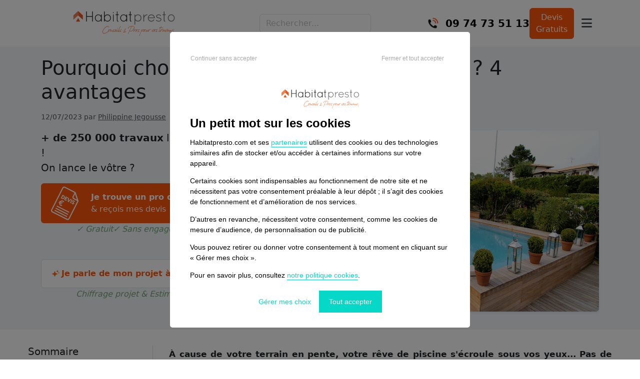

--- FILE ---
content_type: text/html; charset=UTF-8
request_url: https://www.habitatpresto.com/mag/piscine/piscine-semi-enterree
body_size: 14274
content:
<!DOCTYPE HTML>

<html lang="fr">
    <head>
            <!-- Google Tag Manager -->
    <script>
        (function (w, d, s, l, i) {
            w[l] = w[l] || [];
            w[l].push({
                'gtm.start': new Date().getTime(), event: 'gtm.js'
            });
            var f = d.getElementsByTagName(s)[0],
                j = d.createElement(s), dl = l != 'dataLayer' ? '&l=' + l : '';
            j.async = true;
            j.src =
                'https://www.googletagmanager.com/gtm.js?id=' + i + dl;
            f.parentNode.insertBefore(j, f);
        })(window, document, 'script', 'dataLayer', 'GTM-WT6G92F5');
    </script>
    <!-- End Google Tag Manager -->


<!-- META -->
<meta charset="utf-8">
<link rel="apple-touch-icon" sizes="57x57" href="/icons/apple-icon-57x57.png">
<link rel="apple-touch-icon" sizes="60x60" href="/icons/apple-icon-60x60.png">
<link rel="apple-touch-icon" sizes="72x72" href="/icons/apple-icon-72x72.png">
<link rel="apple-touch-icon" sizes="76x76" href="/icons/apple-icon-76x76.png">
<link rel="apple-touch-icon" sizes="114x114" href="/icons/apple-icon-114x114.png">
<link rel="apple-touch-icon" sizes="120x120" href="/icons/apple-icon-120x120.png">
<link rel="apple-touch-icon" sizes="144x144" href="/icons/apple-icon-144x144.png">
<link rel="apple-touch-icon" sizes="152x152" href="/icons/apple-icon-152x152.png">
<link rel="apple-touch-icon" sizes="180x180" href="/icons/apple-icon-180x180.png">
<link rel="icon" type="image/png" sizes="192x192" href="/icons/android-icon-192x192.png">
<link rel="icon" type="image/png" sizes="32x32" href="/icons/favicon-32x32.png">
<link rel="icon" type="image/png" sizes="96x96" href="/icons/favicon-96x96.png">
<link rel="icon" type="image/png" sizes="16x16" href="/icons/favicon-16x16.png">
<link rel="manifest" href="/manifest.json">
<!-- empêche IE de demander browserconfig.xml-->
<meta name="msapplication-config" content="none"/>
<meta name="msapplication-TileColor" content="#ffffff">
<meta name="msapplication-TileImage" content="/icons/ms-icon-144x144.png">
<meta name="theme-color" content="#ffffff">
<meta name="viewport" content="width=device-width, initial-scale=1">
<meta http-equiv="X-UA-Compatible" content="IE=edge">




                    <link rel="canonical" href="https://www.habitatpresto.com/mag/piscine/piscine-semi-enterree"/>
        
        <meta name="google-adsense-account" content="ca-pub-5456382348661715">
                <meta name="description" content="La piscine semi-enterrée offre beaucoup d&#039;avantages. Découvrez-les sans plus attendre et laissez-vous convaincre !" />

    <title>Pourquoi choisir une piscine semi-enterrée ? 4 avantages</title>

    <meta name="twitter:title" content="Pourquoi choisir une piscine semi-enterrée ? 4 avantages" />

    <meta name="twitter:description" content="La piscine semi-enterrée offre beaucoup d&#039;avantages. Découvrez-les sans plus attendre et laissez-vous convaincre !" />

    <meta name="twitter:image" content="https://vss.astrocenter.fr/habitatpresto/pictures/29670384-piscine-semi-enterree.png" />

    <meta property="og:title" content="Pourquoi choisir une piscine semi-enterrée ? 4 avantages" />

    <meta property="og:description" content="La piscine semi-enterrée offre beaucoup d&#039;avantages. Découvrez-les sans plus attendre et laissez-vous convaincre !" />

    <meta property="og:image" content="https://vss.astrocenter.fr/habitatpresto/pictures/29670384-piscine-semi-enterree.png" />

<meta property="og:url" content="https://www.habitatpresto.com/mag/piscine/piscine-semi-enterree" />

    <meta property="og:type" content="article" />

<meta property="og:site_name" content="Habitatpresto" />



    <meta name="robots" content="max-image-preview:large">

            <meta
            name="robots"
            content="
                follow,                index,                archive,                snippet            "
        />
    
        <link rel="stylesheet" href="/build/css/mag-629ae83286.css">
            <link rel="preload" as="image" href="https://vss.astrocenter.fr/habitatpresto/pictures/29670384-piscine-semi-enterree.png" fetchpriority="high">
    <link rel="preload" as="style" href="/build/css/mag-629ae83286.css" fetchpriority="high">

                    <link rel="preconnect" href="https://browser.sentry-cdn.com" crossorigin="anonymous">
            <script src="https://browser.sentry-cdn.com/7.119.0/bundle.min.js" crossorigin="anonymous"></script>
            <script>
                Sentry.init({
                    dsn: "https://fa0df6d2e0601411c334df142bb3d67c@sentry-new.public.mybestpro.com/17",
                    environment: "production",
                    ignoreErrors: [
                        'ResizeObserver loop limit exceeded',
                        'Non-Error promise rejection captured',
                        'Network request failed',
                        'Load failed',
                        'Script error.'
                    ],
                    beforeSend: function(event) {
                        event.tags = event.tags || {};
                        event.tags.url = window.location.href;
                        event.tags.viewport = window.innerWidth + 'x' + window.innerHeight;

                        return event;
                    }
                });

                Sentry.setTag('layout', 'mag');
            </script>
        
        <script src="/build/js/mag-86d2f1ab83.js" defer></script>
            </head>

    <body>
        <!-- Google Tag Manager (noscript) -->
<noscript>
    <iframe src="https://www.googletagmanager.com/ns.html?id=GTM-PDB8V7D"
            height="0" width="0" style="display:none;visibility:hidden;"></iframe>
</noscript>
<!-- End Google Tag Manager (noscript) -->

        
                    <header>
     <div class="container">
        <div class="headerbar headerbar-mobile js-headerbar">
            <div class="headerbar-left">
                <a href="https://www.habitatpresto.com" class="headerbar-logo js-headerbar-logo">
                    <img src="/build/images/habitatpresto/logo-044594da6f.svg" width="180" height="44" class="img-responsive" alt="Habitatpresto">
                </a>
            </div>

                            <form action="https://www.habitatpresto.com/mag/search" method="GET" class="search-form js-search-form">
                    <div class="search-wrapper">
                        <input
                            type="text"
                            name="q"
                            class="form-control js-search-form-input"
                            placeholder="Rechercher..."
                            aria-label="Rechercher"
                            autocomplete="off"
                        >
                    </div>
                </form>
                <div class="search-results js-search-results"></div>
                        
            <div class="headerbar-right">
                <a href="tel:0974735113" class="js-headerbar-item-phone">
                    <img src="/build/images/icons/mag/appel-telephone-6eac32b829.png" alt="Appelez-nous" class="headerbar-item-phone-icon" width="40" height="40">
                </a>
                                    <div class="headerbar-search-icon js-headerbar-search-icon" aria-hidden="true">
                        <i class="fa-solid fa-search"></i>
                    </div>
                
                                    <div class="log-block">
                        <a href="https://www.habitatpresto.com/devis-travaux-1" class="headerbar-item btn btn-primary">Devis<br />Gratuit</a>
                    </div>
                
                <div class="mobile-menu-toggle">
                    <button class="hamburger-btn js-hamburger-menu-button" aria-label="Toggle mobile menu">
                        <i class="fa-solid fa-bars"></i>
                    </button>
                </div>
            </div>
        </div>

        <div class="headerbar headerbar-desktop js-headerbar">
            <div class="headerbar-left">
                <a href="https://www.habitatpresto.com" class="headerbar-logo js-headerbar-logo">
                    <img src="/build/images/habitatpresto/logo-044594da6f.svg" width="250" height="35" class="img-responsive" alt="Habitatpresto">
                </a>
            </div>

                            <form action="https://www.habitatpresto.com/mag/search" method="GET" class="search-form js-search-form">
                    <div class="search-wrapper">
                        <input
                            type="text"
                            name="q"
                            class="form-control js-search-form-input"
                            placeholder="Rechercher..."
                            aria-label="Rechercher"
                            autocomplete="off"
                        >
                    </div>
                </form>
                <div class="search-results js-search-results"></div>
                        
            <div class="headerbar-right">
                <a href="tel:0974735113" class="js-headerbar-item-phone">
                    <img src="/build/images/icons/mag/appel-telephone-6eac32b829.png" alt="Appelez-nous" class="headerbar-item-phone-icon" width="40" height="40">

                    <span class="headerbar-item-phone-text">09 74 73 51 13</span>
                </a>
                                    <div class="headerbar-search-icon js-headerbar-search-icon" aria-hidden="true">
                        <i class="fa-solid fa-search"></i>
                    </div>
                
                                    <div class="log-block">
                        <a href="https://www.habitatpresto.com/devis-travaux-1" class="btn btn-primary">Devis<br />Gratuits</a>
                    </div>
                
                <div class="mobile-menu-toggle">
                    <button class="hamburger-btn js-hamburger-menu-button" aria-label="Toggle mobile menu">
                        <i class="fa-solid fa-bars"></i>
                    </button>
                </div>
            </div>
        </div>
    </div>
    
    <!-- Mobile menu overlay -->
    <div class="mobile-menu-overlay js-hamburger-menu-overlay">
        <div class="mobile-menu-container">
            <div class="mobile-menu-header">
                <button class="mobile-menu-close js-hamburger-menu-close-button" aria-label="Close mobile menu">
                    <i class="fa-solid fa-times"></i>
                </button>
            </div>
            <div class="mobile-menu-content">
                <div class="mobile-menu-section">
                    <ul>
                        <li>
                            <a href="#" class="js-chatbot-display-button js-chatbot-prixpresto headerbar-item">
                                <i class="fa-solid fa-calculator"></i>
                                Simulateur de prix
                            </a>
                        </li>
                        <li>
                            <a href="https://www.habitatpresto.com/connexion" class="headerbar-item">
                                <i class="my-account-icon"></i> Mes projets
                            </a>
                        </li>
                        <li>
                            <a href="https://www.habitatpresto.com/pro" class="headerbar-item im-pro-custom">
                                <i class="im-pro-icon"></i> Je suis un Pro
                            </a>
                        </li>
                                                    <li class="free-quote">
                                <a href="https://www.habitatpresto.com/devis-travaux-1" class="headerbar-item">
                                    Demande de devis
                                </a>
                            </li>
                                            </ul>
                </div>
                <div class="mobile-menu-section">
                    <p class="h3">Articles populaires</p>
                    <ul class="popular-articles-list">
                                                    <li>
                                <a href="/mag/chauffage/chauffe-eau/chauffe-eau-qui-goutte">Chauffe-eau qui goutte 💧 : est-ce normal et que faire ?</a>
                            </li>
                                                    <li>
                                <a href="/mag/electricite/disjoncteur-enclenche-pas-de-courant">Disjoncteur enclenché mais pas de courant ⚡ : pourquoi et que faire ?</a>
                            </li>
                                                    <li>
                                <a href="/mag/renovation/credit-travaux">Que faut-il savoir avant de s&#039;engager dans un crédit travaux ?</a>
                            </li>
                                            </ul>
                </div>
                <div class="mobile-menu-section">
                    <p class="h3">Catégories</p>
                    <ul class="categories-list">
                                                    <li>
                                <a href="/mag/agrandissement">Agrandissement</a>
                            </li>
                                                    <li>
                                <a href="/mag/jardin">Aménagement du jardin</a>
                            </li>
                                                    <li>
                                <a href="/mag/audit-energetique">Audit énergétique</a>
                            </li>
                                                    <li>
                                <a href="/mag/carrelage-faience">Carrelage - Faïence</a>
                            </li>
                                                    <li>
                                <a href="/mag/chauffage/chaudiere">Chaudière</a>
                            </li>
                                                    <li>
                                <a href="/mag/chauffage">Chauffage</a>
                            </li>
                                                    <li>
                                <a href="/mag/chauffage/chauffe-eau">Chauffe-eau</a>
                            </li>
                                                    <li>
                                <a href="/mag/climatisation">Climatisation</a>
                            </li>
                                                    <li>
                                <a href="/mag/construction">Construction</a>
                            </li>
                                                    <li>
                                <a href="/mag/renovation-cuisine">Cuisine</a>
                            </li>
                                                    <li>
                                <a href="/mag/amenagement-deco">Décoration</a>
                            </li>
                                                    <li>
                                <a href="/mag/electricite">Electricité / Ventilation</a>
                            </li>
                                                    <li>
                                <a href="/mag/facade">Façade</a>
                            </li>
                                                    <li>
                                <a href="/mag/fenetres">Fenêtres</a>
                            </li>
                                                    <li>
                                <a href="/mag/agrandissement/garage">Garage</a>
                            </li>
                                                    <li>
                                <a href="/mag/isolation">Isolation</a>
                            </li>
                                                    <li>
                                <a href="/mag/isolation/phonique">Isolation phonique</a>
                            </li>
                                                    <li>
                                <a href="/mag/maconnerie">Maçonnerie</a>
                            </li>
                                                    <li>
                                <a href="/mag/menuiserie">Menuiserie</a>
                            </li>
                                                    <li>
                                <a href="/mag/parquet">Parquet</a>
                            </li>
                                                    <li>
                                <a href="/mag/peinture">Peinture</a>
                            </li>
                                                    <li>
                                <a href="/mag/piscine">Piscine</a>
                            </li>
                                                    <li>
                                <a href="/mag/plomberie">Plomberie</a>
                            </li>
                                                    <li>
                                <a href="/mag/chauffage/poeles-et-cheminees">Poêles et cheminées</a>
                            </li>
                                                    <li>
                                <a href="/mag/pompe-a-chaleur">Pompe à chaleur</a>
                            </li>
                                                    <li>
                                <a href="/mag/renovation">Rénovation complète</a>
                            </li>
                                                    <li>
                                <a href="/mag/revetement">Revêtement</a>
                            </li>
                                                    <li>
                                <a href="/mag/plafond">Revêtement de plafond</a>
                            </li>
                                                    <li>
                                <a href="/mag/renovation/salle-a-manger">Salle à manger / Salon</a>
                            </li>
                                                    <li>
                                <a href="/mag/salle-de-bain-wc">Salle de bain</a>
                            </li>
                                                    <li>
                                <a href="/mag/terrasse-et-amenagements/spa-jacuzzi">Spa - Jacuzzi</a>
                            </li>
                                                    <li>
                                <a href="/mag/terrasse-et-amenagements">Terrasse</a>
                            </li>
                                                    <li>
                                <a href="/mag/toiture">Toiture / Couverture</a>
                            </li>
                                            </ul>
                </div>
                <div class="mobile-menu-actions">
                    <a href="https://www.habitatpresto.com/devis-travaux-1" class="btn btn-primary">Demande de devis</a>
                </div>
            </div>
        </div>
    </div>
</header>    
            <div
        class="js-tracking-datas d-none"
        data-publish-date="2023-07-12 00:00:00"
        data-updated-date="2025-09-04 14:56:46"
     ></div>

            <div id="chatbot-jp">
            <div class="chatbot-card card mt-10 js-chatbot-container d-none">
            <div class="chatbot-header">
                <div class="chatbot-header-identity-container d-flex align-content-center">
                    <div class="avatar-container">
                        <img
                            class="js-lazyload-image avatar"
                            src="[data-uri]"
                            data-src="/build/images/consumer/chatbot/jean-pierre-600b0e414b.png"
                            alt="Jean-Pierre d'Habitatpresto"
                        />
                    </div>
                    <div class="identity-container">
                        Jean-Pierre<br/>
                        <small>
                            <i class="fa-solid fa-circle fa-xs text-success"></i>
                            Disponible
                        </small>
                    </div>

                </div>

                <i class="fa-solid fa-times js-chatbot-hide-button"></i>
            </div>

            <div class="messages-container">
                <div class="js-chatbot-message-model d-none">
                    <div class="avatar-container">
                        <img
                            class="js-lazyload-image avatar"
                            src="[data-uri]"
                            data-src="/build/images/consumer/chatbot/jean-pierre-600b0e414b.png"
                            alt="Jean-Pierre d'Habitatpresto"
                        />
                    </div>
                    <div class="chatbot-message-content"></div>
                </div>

                <div class="chatbot-response">
                    <div class="avatar-container">
                        <img
                            class="js-lazyload-image avatar"
                            src="[data-uri]"
                            data-src="/build/images/consumer/chatbot/jean-pierre-600b0e414b.png"
                            alt="Jean-Pierre d'Habitatpresto"
                        />
                    </div>
                    <div class="chatbot-message-content">
                        Bonjour, avez-vous une question concernant un projet de travaux pour votre maison ? Comment puis-je vous assister ?
                    </div>
                </div>

            </div>

            <div class="chatbot-footer-container">
                <div class="chatbot-footer">
            <textarea
                    class="form-control js-chatbot-textarea"
                    placeholder="Posez-moi une question"
                    data-create-message-endpoint="https://api.habitatpresto.com/chatbot/thread/messages"
                    data-get-response-endpoint="https://api.habitatpresto.com/chatbot/thread/%s/messages/response"
                    data-get-messages-endpoint="https://api.habitatpresto.com/chatbot/thread/%s/messages"
                    data-chatbot-id="1"
            ></textarea>
                    <div class="chatbot-send-message-button">
                        <i class="fa-solid fa-paper-plane fa-xl js-chatbot-send-message-button"></i>
                    </div>
                </div>
            </div>
        </div>

        <script defer type="text/javascript" src="/build/js/chatbot-9a4add830b.js"></script>
    </div>    
    <div class="article__header" itemscope itemtype="https://schema.org/Article">
        <div class="container">
            <h1 class="article__title" itemprop="headline">Pourquoi choisir une piscine semi-enterrée ? 4 avantages</h1>

                            <time class="article__date" datetime="2023-07-12 00:00:00" itemprop="datePublished">
                    12/07/2023

                    
                                            par <a itemprop="author" href="https://www.habitatpresto.com/mag/auteurs/philippine-jegousse">Philippine Jegousse</a>
                                    </time>
            
                            
                <div class="article__header-layout mb-1">
    <div class="article__header-content">
        <p>
            <strong>+ de 250 000 travaux</strong> lancés avec habitatpresto.com !<br />
            On lance le vôtre ?
        </p>
        <a href="/devis-travaux/devis-piscine">
            <div class="article__main-cta max-w-100">
                <strong>Je trouve un pro de confiance</strong><br>
                &amp; reçois mes devis
            </div>
        </a>

        <div class="article__reassurance mb-5">
            <div>✓ Gratuit</div>
            <div>✓ Sans engagement</div>
            <div>✓ Rapide</div>
        </div>

        <div class="article__secondary-cta js-open-contact-modal">
            <img src="/build/images/icons/mag/sparkle-4d0ccebae8.svg" class="article__icon-sparkle" alt="">
            <strong>Je parle de mon projet à l'expert IA</strong>
        </div>

        <div class="js-contact-modal">
            <div class="modal-content">
                <p class="h4">Comment souhaitez-vous échanger ?</p>
                <div class="modal-buttons">
                    <button class="modal-button modal-chat-button js-chatbot-display-button js-chatbot-prixpresto" onclick="closeModal()">
                        <span class="modal-icon"><i class="fas fa-comments"></i></span>
                        <span class="modal-label">Chat</span>
                    </button>
                    <button class="modal-button whatsapp-button js-whatsapp-button">
                        <span class="modal-icon">
                            <img
                                class="whatsapp-icon js-lazyload-image"
                                src="[data-uri]"
                                data-src="/build/images/icons/whatsapp-f50ff8bec9.svg"
                                alt="Whats app"
                            />
                        </span>
                        <span class="modal-label">WhatsApp</span>
                    </button>
                </div>
            </div>
        </div>

        <div class="article__reassurance">
            Chiffrage projet & Estimation des aides
        </div>
    </div>

    <div class="article__header-media">
        <figure class="article__featured-image">
            <img fetchpriority="high" src="https://vss.astrocenter.fr/habitatpresto/pictures/29670384-piscine-semi-enterree.png" alt="Pourquoi choisir une piscine semi-enterrée ? 4 avantages" itemprop="image">
        </figure>
    </div>
</div>                    </div>
    </div>

    <div class="article-layout">
        <article class="article">
            <div class="article__body">
                <aside>
                    <div class="article-toc">
                        <nav class="toc">
                            <div class="h2 toc__title">Sommaire</div>
                            <ul class="toc__list">
                                                                    <li class="toc__item">
                                        <a href="#choisir-une-piscine-semi-enterr-e-pour-son-jardin-4-avantages" class="toc__link" data-toc-link>
                                            <span class="text-primary">❯</span>
                                            Choisir une piscine semi-enterrée pour son jardin : 4 avantages
                                        </a>
                                    </li>
                                                                    <li class="toc__item">
                                        <a href="#quelle-hauteur-pour-une-piscine-semi-enterr-e-" class="toc__link" data-toc-link>
                                            <span class="text-primary">❯</span>
                                            Quelle hauteur pour une piscine semi-enterrée ?
                                        </a>
                                    </li>
                                                                    <li class="toc__item">
                                        <a href="#quelle-autorisation-pour-une-piscine-semi-enterr-e-" class="toc__link" data-toc-link>
                                            <span class="text-primary">❯</span>
                                            Quelle autorisation pour une piscine semi-enterrée ?
                                        </a>
                                    </li>
                                                            </ul>
                        </nav>
                    </div>
                    <div class="aside-cta js-sticky-cta">
                                                        
    <div class="js-micro-form-container micro-form">
        <p class="text-center h4 text-primary mb-2">Trouvez des pros de confiance</p>

        <form name="project" method="post">
            <div class="form-part-1">
                <p class="text-center h5 mb-2">1. Votre projet</p>

                <div class="form-floating mb-2"><input type="text" id="project_consumer_zipcode" name="project[consumer][zipcode]" required="required" placeholder="Votre code postal" pattern="[0-9]{5}" title="Veuillez renseigner un code postal valide (5 chiffres)." class="js-autocomplete-city-zipcode-input form-control" required="required" /><label for="project_consumer_zipcode" class="form-label required">Code postal</label></div>
                <div class="form-floating mb-2"><select id="project_consumer_city" name="project[consumer][city]" class="js-autocomplete-city-input form-select form-control" data-url="https://api.habitatpresto.com/tools/city" required="required"></select><label class="form-label required" for="project_consumer_city">Ville</label></div>
                <div class="form-floating mb-2"><textarea id="project_description" name="project[description]" required="required" placeholder="Détaillez votre projet, dimensions, profondeur, matériaux, permis, travaux complémentaires... délai et joignabilité" required="required" rows="5" class="form-control"></textarea><label for="project_description" class="form-label required">Description</label></div>

                <div class="text-center">
                    <button class="btn btn-primary js-micro-form-step-2-button mt-2" id="expand-form">
                        Finaliser ma demande
                    </button>
                </div>
            </div>

            <div class="form-part-2 d-none">
                <p class="text-center h5 mb-3">2. Vos coordonnées</p>

                <div class="form-floating mb-3"><input type="text" id="project_consumer_firstname" name="project[consumer][firstname]" required="required" placeholder="Votre prénom" required="required" class="form-control" /><label for="project_consumer_firstname" class="form-label required">Prénom</label></div>
                <div class="form-floating mb-3"><input type="text" id="project_consumer_lastname" name="project[consumer][lastname]" required="required" placeholder="Votre nom" required="required" class="form-control" /><label for="project_consumer_lastname" class="form-label required">Nom</label></div>
                <div class="form-floating mb-3"><input type="text" id="project_consumer_phone" name="project[consumer][phone]" required="required" label="Téléphone" placeholder="Votre numéro de téléphone" class="contact_phone_field form-control" pattern="[0-9]{10}" required="required" /><label for="project_consumer_phone" class="form-label required">Téléphone</label></div>
                <div class="form-floating mb-3"><input type="email" id="project_consumer_email" name="project[consumer][email]" required="required" placeholder="Votre email" required="required" class="form-control" /><label for="project_consumer_email" class="form-label required">Email</label></div>

                <div class="text-center">
                    <input
                        name="bt_submit"
                        type="submit"
                        value="Demander des devis"
                        class="btn btn-primary js-form-country-code-submit-button js-micro-form-submit-button"
                    >
                </div>
            </div>
        <fieldset class="mb-3"><div id="project_consumer" required="required"><input type="hidden" id="project_consumer_phone_calling_code" name="project[consumer][phone_calling_code]" class="phone_calling_code" value="fr" /></div></fieldset><tr style="display: none">
        <td colspan="2"><input type="hidden" id="token" name="_token" value="F4J4w8tgxgSyIlV13CqHFn7UHlprFtJ2k3tKvDy0" /></td>
    </tr></form>

        <div class="alert alert-error d-none js-micro-form-callback-message"></div>
    </div>
                                            </div>
                </aside>

                <div class="article__content">
                    <!DOCTYPE html PUBLIC "-//W3C//DTD HTML 4.0 Transitional//EN" "http://www.w3.org/TR/REC-html40/loose.dtd">
<html><body><p style="text-align:justify;"><span style="font-size: 17px;"><strong>&Agrave; cause de votre terrain en pente, votre r&ecirc;ve de piscine s'&eacute;croule sous vos yeux... Pas de panique, choisir la piscine semi-enterr&eacute;e est LA solution. Quels sont les avantages d'une piscine semi-enterr&eacute;e ? Design, robuste, adapt&eacute;e aux terrains en pente et moins ch&egrave;re &agrave; l'achat, elle offre des atouts incomparables. D&eacute;couvrez les 4 avantages &agrave; faire construire une piscine semi-enterr&eacute;e chez vous !</strong></span></p><hr><p style="text-align: center;"><strong><em>N'attendez pas pour profiter d'une piscine semi-enterr&eacute;e chez vous !</em></strong></p><div style="text-align:center;"><a class="responsive-btn" href="/devis-travaux/devis-piscine" title="">&gt; Je commence mon projet maintenant </a></div><hr><h2 id="choisir-une-piscine-semi-enterr-e-pour-son-jardin-4-avantages">Choisir une piscine semi-enterr&eacute;e pour son jardin : 4 avantages</h2><p style="text-align:justify;">Ce bassin pr&eacute;sente un bon <strong>compromis entre la piscine enterr&eacute;e traditionnelle et la piscine hors-sol</strong>. Elle permet d'agr&eacute;menter votre jardin d'un joli coin baignade, id&eacute;al pour vous rafra&icirc;chir en &eacute;t&eacute; en p&eacute;riode de canicule.</p><h3><br>1. Un rendu design et unique</h3><p style="text-align: justify;">Elle offre <strong>une apparence originale</strong>, &agrave; mi-chemin entre la piscine enterr&eacute;e et la piscine hors-sol. Vous pouvez ainsi pr&eacute;voir un bassin rectangulaire &agrave; moiti&eacute; enterr&eacute; et &agrave; moiti&eacute; hors-sol prolong&eacute; d'une plage de piscine ou faisant partie int&eacute;grante d'une terrasse.</p><p style="text-align: justify;">Vous pouvez aussi cr&eacute;er des marches pour acc&eacute;der au niveau du bassin. Gr&acirc;ce &agrave; des <strong>f</strong><strong>initions en bois massif ou bois composite, en b&eacute;ton, en acier ou en pierre naturelle</strong>, la piscine partiellement enterr&eacute;e se marie &agrave; merveille avec le style de la maison et offre <strong>beaucoup de cachet</strong>.<span style="font-family: Verdana,Geneva,sans-serif;"><a href="/mag/piscine/piscine-naturelle-ecologique" title=""></a><strong><a href="/mag/piscine/piscine-naturelle-ecologique" title=""><br></a></strong></span></p><h3><br>2. Robuste et durable dans le temps</h3><p style="text-align:justify;">&Agrave; l'instar de la piscine enterr&eacute;e, la piscine &agrave; moiti&eacute; enterr&eacute;e est robuste et plus durable dans le temps. De plus, en cas de fuite du bassin, les <strong>travaux de r&eacute;paration sont moins compliqu&eacute;s &agrave; r&eacute;aliser et moins co&ucirc;teux</strong>.</p><p style="text-align: center;"><strong><span style="font-family: Verdana, Geneva, sans-serif; font-size: 14px;">&#128161;</span></strong><span style="font-size: 14px;"><br><strong><span style="font-family: Verdana,Geneva,sans-serif;">Bon &agrave; savoir :</span></strong><br><span style="font-family: Verdana,Geneva,sans-serif;"><em>Une piscine avec une partie sur&eacute;lev&eacute;e permet de conserver une </em></span><em><span style="font-family: Verdana,Geneva,sans-serif;">eau propre plus longtemps</span></em></span><span style="font-family: Verdana,Geneva,sans-serif;"><em><span style="font-size: 14px;"> !</span></em></span></p><p style="text-align: center;"><span style="font-size: 12px;"><img src="https://vss.astrocenter.fr/habitatpresto/pictures/29764762-piscine-enterree.jpg" class="fr-fic fr-dib" data-status="ok" data-url="https://vss.astrocenter.fr/habitatpresto/pictures/29764762-piscine-enterree.jpg" data-errors="" data-warnings="" data-success="" data-info="" style="width: 300px; height: 300px;" alt="piscine semi enterr&eacute; bois" loading="lazy"></span></p><p style="text-align: center;"><em><span style="font-size: 12px;"> Une finition bois...</span></em></p><p style="text-align: center;"><em><span style="font-size: 12px;">Vu sur <a href="http://www.a-s-piscine.fr/nos-piscines/piscines-semi-enterrees.html#prettyPhoto" rel="noopener" target="_blank">Ard&egrave;che Service Piscine</a> </span></em></p><p style="text-align: center;"><span style="font-size: 12px;"><img src="https://vss.astrocenter.fr/habitatpresto/pictures/29764765-piscine-semi-enterree-pierre-nat.jpg" class="fr-fic fr-dib" data-status="ok" data-url="https://vss.astrocenter.fr/habitatpresto/pictures/29764765-piscine-semi-enterree-pierre-nat.jpg" data-errors="" data-warnings="" data-success="" data-info="" style="width: 300px; height: 300px;" alt="piscine semi enterr&eacute; pierre" loading="lazy"></span></p><p style="text-align:center;"><em><span style="font-size: 12px;">ou en pierre naturelle...</span></em></p><p style="text-align:center;"><em><span style="font-size: 12px;">Vu sur <a href="http://www.piscines-carrebleu.fr/fr" rel="noopener" target="_blank">Piscines Carr&eacute; Bleu</a></span></em></p><h3><br>3. Une piscine adapt&eacute;e aux terrains accident&eacute;s</h3><p style="text-align:justify;">Ce type de bassin est bien adapt&eacute; aux <strong>terrains en pente ou pr&eacute;sentant du relief</strong>. La construction de ce type de piscine est &eacute;galement moins on&eacute;reuse que la construction d'une piscine enterr&eacute;e traditionnelle. Vous pouvez ainsi partir d'une piscine hors-sol en kit et la prolonger avec un bassin plus profond. Dans ce cas, il faut choisir un mod&egrave;le rigide sp&eacute;cialement adapt&eacute;, dont le fabricant pr&eacute;cise qu'elle peut &ecirc;tre enterr&eacute;e. </p><p style="text-align:justify;">Cependant, l'installation d'une piscine partiellement enterr&eacute;e n'est pas forc&eacute;ment simple : il faut pr&eacute;voir des travaux de terrassement, de d&eacute;blaiement, s'assurer de la stabilit&eacute; du terrain... <strong>L'intervention d'un </strong><strong>terrassier</strong><strong> est donc indispensable</strong>.</p><h3><br>4. Un r&ecirc;ve accessible &agrave; tous les budgets</h3><p style="text-align:justify;">On trouve des mod&egrave;les <strong>&agrave; partir de 1 000 &euro;</strong>, mais en g&eacute;n&eacute;ral, <strong>les prix se situent en moyenne autour de 15 000 &euro;</strong>. En fonction de la qualit&eacute; des mat&eacute;riaux, des dimensions de votre piscine et des am&eacute;nagements compl&eacute;mentaires (marches, plage de piscine), les prix peuvent grimper <strong>jusqu'&agrave; 30 000 &euro;</strong>.</p><hr><p style="text-align: center;"><em><strong>Faites construire votre piscine au tarif le plus int&eacute;ressant en comparant plusieurs devis de professionnels !</strong></em></p><div style="text-align:center;"><a class="responsive-btn" href="/devis-travaux/devis-piscine" title="">&gt; J'obtiens gratuitement jusqu'&agrave; 5 devis</a></div><hr><h2 id="quelle-hauteur-pour-une-piscine-semi-enterr-e-">Quelle hauteur pour une piscine semi-enterr&eacute;e ?</h2><p style="text-align:justify;">Il n'y pas de hauteur particuli&egrave;re &agrave; respecter pour la partie du bassin qui n'est pas enterr&eacute;e. Cependant, pour une question de s&eacute;curit&eacute;, il est vivement recommand&eacute; de <strong>ne pas d&eacute;passer un m&egrave;tre de hauteur</strong>.</p><p style="text-align: center;"><em>Avant-apr&egrave;s de pose d'une piscine sur une terrasse en bois</em><em><img src="https://vss.astrocenter.fr/habitatpresto/pictures/30670731-avant-pose-piscine-semi-enterree.png" class="fr-fic fr-dib" data-status="ok" data-url="https://vss.astrocenter.fr/habitatpresto/pictures/30670731-avant-pose-piscine-semi-enterree.png" data-errors="" data-warnings="" data-success="" data-info="" style="width: 300px; height: 300px;" alt="avant pose piscine semi enterree" loading="lazy"></em></p><p style="text-align: center;"><em><img src="https://vss.astrocenter.fr/habitatpresto/pictures/30670732-apres-pose-piscine-semi-enterree-png.png" class="fr-fic fr-dib" data-status="ok" data-url="https://vss.astrocenter.fr/habitatpresto/pictures/30670732-apres-pose-piscine-semi-enterree-png.png" data-errors="" data-warnings="" data-success="" data-info="" style="width: 300px; height: 300px;" alt="apres pose piscine semi enterree" loading="lazy"></em><br><em>Photos publi&eacute;es avec l'aimable autorisation de </em><a href="https://www.homekitfrance.com/accueil" rel="noopener" target="_blank" title=""><em>HOMEKIT</em></a><br><br></p><h2 id="quelle-autorisation-pour-une-piscine-semi-enterr-e-">Quelle autorisation pour une piscine semi-enterr&eacute;e ?</h2><p style="text-align:justify;">La r&eacute;glementation, pour la cr&eacute;ation de ce type de piscine, est la m&ecirc;me que pour un bassin enterr&eacute; dans la mesure o&ugrave; sa surface d&eacute;passe les 10 m&sup2; : </p><ul><li style="text-align:justify;"><strong>Une d&eacute;claration de travaux </strong>pour une surface entre 10 m&sup2; et 100 m&sup2; et une hauteur maximum de 60 cm &agrave; partir du sol,</li><li style="text-align:justify;"><strong>Une demande de <strong>permis de construire</strong></strong> si sa surface d&eacute;passe 100 m&sup2;.</li></ul><div style="background:#cdf7f3; border:none; padding:5px 10px;"><h3 style="text-align:center;"><strong>&#128521; </strong>Le Conseil Habitatpresto : pr&eacute;voyez un dispositif de s&eacute;curit&eacute; !</h3><p style="text-align:justify;">La piscine semi-enterr&eacute;e est soumise &agrave; la m&ecirc;me r&eacute;glementation qu'une piscine enterr&eacute;e. Pour s&eacute;curiser le bassin et limiter l'acc&egrave;s aux jeunes enfants, il est obligatoire d'installer <strong>u</strong><strong>n volet, une b&acirc;che de s&eacute;curit&eacute;, des barri&egrave;res ou une alarme.</strong></p></div><div style="text-align:center;"><p><br></p><hr><p style="text-align: left;"><strong>PROLONGEZ VOTRE LECTURE :</strong></p><p data-empty="true" style="text-align: left;"><strong>Sur les types de piscine :</strong></p><ul><li data-empty="true" style="text-align: left;"><a href="https://www.habitatpresto.com/mag/piscine/piscine-maconnee">Piscine ma&ccedil;onn&eacute;e</a></li><li data-empty="true" style="text-align: left;"><a href="https://www.habitatpresto.com/mag/piscine/piscine-interieure-tout-savoir">Piscine int&eacute;rieure</a></li><li data-empty="true" style="text-align: left;"><a href="https://www.habitatpresto.com/mag/piscine/couloir-nage-piscine">Couloir de nage</a></li><li data-empty="true" style="text-align: left;"><a href="https://www.habitatpresto.com/mag/piscine/piscine-fond-mobile">Piscine fond mobile</a></li><li data-empty="true" style="text-align: left;"><a href="https://www.habitatpresto.com/mag/piscine/piscine-debordement-prix">Piscine &agrave; d&eacute;bordement</a></li><li data-empty="true" style="text-align: left;"><a href="https://www.habitatpresto.com/mag/piscine/piscine-naturelle-ecologique">Piscine naturelle</a></li><li data-empty="true" style="text-align: left;"><a href="https://www.habitatpresto.com/mag/piscine/prix-piscine-coque">Piscine coque</a></li><li data-empty="true" style="text-align: left;"><a href="https://www.habitatpresto.com/mag/piscine/nage-contre-courant">Nage &agrave; contre-courant</a></li></ul><p data-empty="true" style="text-align: left;"><strong>Sur la fiscalit&eacute; &amp; la l&eacute;gislation :</strong></p><ul><li data-empty="true" style="text-align: left;"><a href="https://www.habitatpresto.com/mag/piscine/comparatif-prix-piscine">Prix d'une piscine</a></li><li data-empty="true" style="text-align: left;"><a href="https://www.habitatpresto.com/mag/piscine/piscine-taxe">Taxe piscine</a></li><li data-empty="true" style="text-align: left;"><a href="https://www.habitatpresto.com/mag/piscine/permis-piscine">Permis de construire piscine</a></li></ul><p data-empty="true" style="text-align: left;"><strong>Sur l'entretien :</strong></p><ul><li style="text-align: left;"><a href="https://www.habitatpresto.com/mag/piscine/remise-en-route-piscine">Remise en route de la piscine</a></li></ul><p data-empty="true" style="text-align: left;"><strong>Sur la s&eacute;curit&eacute; &amp; les accessoires :</strong></p><ul><li data-empty="true" style="text-align: left;"><a href="https://www.habitatpresto.com/mag/piscine/securiser-piscine-privee" title="">S&eacute;curiser la piscine</a></li><li data-empty="true" style="text-align: left;"><a href="https://www.habitatpresto.com/mag/piscine/piscine-decorer">D&eacute;corer le fond de piscine</a></li><li data-empty="true" style="text-align: left;"><a href="https://www.habitatpresto.com/mag/piscine/types-chauffage-piscine">Chauffage de piscine</a></li><li data-empty="true" style="text-align: left;"><a href="https://www.habitatpresto.com/mag/piscine/douche-piscine-exterieure">Douche de piscine</a></li><li data-empty="true" style="text-align: left;"><a href="https://www.habitatpresto.com/mag/piscine/prix-abri-piscine">Abri de piscine</a></li><li data-empty="true" style="text-align: left;"><a href="https://www.habitatpresto.com/mag/piscine/equipement-piscine">Accessoires de piscine</a></li><li data-empty="true" style="text-align: left;"><a href="https://www.habitatpresto.com/mag/piscine/rechauffeur-piscine">R&eacute;chauffeur de piscine</a></li><li data-empty="true" style="text-align: left;"><a href="https://www.habitatpresto.com/mag/piscine/turbine-nage">Turbine de nage</a></li></ul><p data-empty="true" style="text-align: left;"><strong>Sur l'am&eacute;nagement et la d&eacute;co de la zone de baignade :</strong></p><ul><li data-empty="true" style="text-align: left;"><a href="https://www.habitatpresto.com/mag/piscine/piscine-plage-immergee">Plage immerg&eacute;e</a></li><li data-empty="true" style="text-align: left;"><a href="https://www.habitatpresto.com/mag/piscine/top-piscines-insolites">Top des piscines insolites</a></li><li data-empty="true" style="text-align: left;"><a href="https://www.habitatpresto.com/mag/piscine/tendances-piscines">Tendance en piscine</a></li><li data-empty="true" style="text-align: left;"><a href="https://www.habitatpresto.com/mag/piscine/revetement-sol-piscine" title="">Sol de piscine</a></li><li data-empty="true" style="text-align: left;"><a href="https://www.habitatpresto.com/mag/piscine/piscine-pool-house">Pool house</a></li><li data-empty="true" style="text-align: left;"><a href="https://www.habitatpresto.com/mag/piscine/margelle-piscine-utilisation">Margelle de piscine</a></li><li data-empty="true" style="text-align: left;"><a href="https://www.habitatpresto.com/mag/terrasse-et-amenagements/piscine-abords-decorer-amenager">D&eacute;corer et am&eacute;nager la piscine</a></li></ul><p style="text-align: left;"><script type="application/ld+json">{"@context": "https://schema.org","@type": "Article","author": {"@type": "Person","name": "Aur&eacute;lia Ribeiro"}}</script></p></div></body></html>


                                            <div class="prixpresto">
    <div class="highlight">Gratuit & Immédiat</div>
    <div class="title">Prix & Aides Travaux</div>
    <div>Lancez notre simulateur de prix pour votre projet</div>
    <button class="js-chatbot-display-button js-chatbot-prixpresto btn btn-primary">
        Je calcule maintenant
    </button>
</div>                                    </div>
            </div>
        </article>
    </div>

            <div class="container">
    <h2 class="text-center">Commentaires</h2>
<div class="separator blue"></div>
<div class="comments mb-4">
    
            
        <div class="bg-light p-4 my-3">
            <form
    class="form has-validation form-horizontal "
    name="comment" method="post">
                <div class="text-danger">
                        
                </div>

                    <div class="required form-group">
        <div class="mb-1"><label class="control-label required" for="comment_nickname">Pseudo</label></div>
        <input type="text" id="comment_nickname" name="comment[nickname]" required="required" required="required" class="form-control" />
        
            
    </div>

                    <div class="required form-group">
        <div class="mb-1"><label class="control-label required" for="comment_content">Commentaire</label></div>
        <textarea id="comment_content" name="comment[content]" required="required" rows="5" required="required" class="form-control"></textarea>
        
            
    </div>


                                        <div class="g-recaptcha" data-sitekey="6Lfq7Y0rAAAAADehwSGuL2VSzZo85Yd9XAfHr88C"></div>
    <script src="/build/js/components/recaptcha-lazy-loading-1637fa5995.js" defer></script>

                
                <div class="text-end mt-3">
                    <button type="submit" class="btn btn-primary btn-lg">Commenter</button>
                </div>
            <tr style="display: none">
        <td colspan="2"><input type="hidden" id="token" name="_token" value="F4J4w8tgxgSyIlV13CqHFn7UHlprFtJ2k3tKvDy0" /></td>
    </tr></form>
        </div>
    </div>
    <nav class="breadcrumb" aria-label="breadcrumb" itemscope itemtype="https://schema.org/BreadcrumbList">
    <ul class="breadcrumb">
        <li class="breadcrumb-item" itemprop="itemListElement" itemscope itemtype="https://schema.org/ListItem">
                            <a itemprop="item" href="https://www.habitatpresto.com/mag">
                    <span itemprop="name"><strong>🏠 Magazine</strong></span>
                </a>
            
            <meta itemprop="position" content="1" />
        </li>

                    <li class="breadcrumb-item" itemprop="itemListElement" itemscope itemtype="https://schema.org/ListItem">
                                                    
                <a itemprop="item" href="https://www.habitatpresto.com/mag/piscine" title="Piscine">
                    <span itemprop="name">Piscine</span>
                </a>
                <meta itemprop="position" content="2" />
            </li>
        
        
        <li class="breadcrumb-item active" aria-current="page" itemprop="itemListElement" itemscope itemtype="https://schema.org/ListItem">
                                        
            <span itemprop="name">Pourquoi choisir une piscine semi-enterrée ? 4 avantages</span>
            <meta itemprop="item" content="https://www.habitatpresto.com/mag/piscine/piscine-semi-enterree" />
            <meta itemprop="position" content="3" />
        </li>
    </ul>
</nav>
        <section class="articles-section">
        <h2 class="text-center">Articles similaires</h2>
        <div class="separator blue"></div>
        <div class="articles-grid">
                            <article class="article-card ">
    <a href="/mag/terrasse-et-amenagements/spa-jacuzzi/jacuzzi-beton" class="article-card__link">
        <div class="article-image">
            <img
                class="js-lazyload-image"
                src="[data-uri]"
                data-src="https://vss.astrocenter.fr/habitatpresto/pictures/30671639-spa-beton.jpg"
                alt="💦 Jacuzzi béton : le spa solide et sur mesure chez vous"
            />
        </div>

        <div class="article-content">
            <h3>💦 Jacuzzi béton : le spa solide et sur mesure chez vous</h3>
                            <div class="article-tags">
                                            <span class="badge text-bg-secondary">Piscine</span>
                                            <span class="badge text-bg-secondary">Spa Jacuzzi</span>
                                    </div>
            

            <div class="article-meta">
                <span class="date">04/08/2025</span>
            </div>

            <p>Découvrez les avantages, le prix et les étapes pour faire construire un jacuzzi en béton sur mesure dans votre jardin. Infos pratiques &amp; conseils d’experts.</p>

        </div>
    </a>
</article>                            <article class="article-card ">
    <a href="/mag/piscine/pompe-piscine-sous-pluie" class="article-card__link">
        <div class="article-image">
            <img
                class="js-lazyload-image"
                src="[data-uri]"
                data-src="https://vss.astrocenter.fr/habitatpresto/pictures/30740553-pompe-piscine.jpeg"
                alt="Peut-on laisser une pompe de piscine sous la pluie ?"
            />
        </div>

        <div class="article-content">
            <h3>Peut-on laisser une pompe de piscine sous la pluie ?</h3>
                            <div class="article-tags">
                                            <span class="badge text-bg-secondary">Piscine</span>
                                    </div>
            

            <div class="article-meta">
                <span class="date">01/08/2025</span>
            </div>

            <p>Une pompe de piscine est essentielle pour filtrer l&#039;eau et la maintenir propre. Peut-on la laisser sous la pluie ? Non, ce n&#039;est pas recommandé.</p>

        </div>
    </a>
</article>                            <article class="article-card ">
    <a href="/mag/piscine/piscine-terrain-pente" class="article-card__link">
        <div class="article-image">
            <img
                class="js-lazyload-image"
                src="[data-uri]"
                data-src="https://vss.astrocenter.fr/habitatpresto/pictures/32537842-piscine-terrain-en-pente.webp"
                alt="Piscine sur terrain en pente 🏔️ : 6 idées qui changent tout !"
            />
        </div>

        <div class="article-content">
            <h3>Piscine sur terrain en pente 🏔️ : 6 idées qui changent tout !</h3>
                            <div class="article-tags">
                                            <span class="badge text-bg-secondary">Piscine</span>
                                    </div>
            

            <div class="article-meta">
                <span class="date">16/06/2025</span>
            </div>

            <p>Vous avez un jardin incliné et vous souhaitez pouvoir profiter de moment de détente l&#039;été ? Voici 6 idées pour y installer une piscine sur un terrain en pente.</p>

        </div>
    </a>
</article>                    </div>
    </section>

        <section class="article-author mt-5">
        <h2 class="text-center">À propos de l'auteur</h2>
        <div class="separator blue"></div>

        <div class="author-info">
            <div class="author-picture m-4">
                <img
                    class="js-lazyload-image"
                    src="[data-uri]"
                    data-src="https://vss.astrocenter.fr/habitatpresto/pictures/33520544-philippine-jegousse.webp"
                    alt="Philippine Jegousse"
                    width="200"
                    height="200"
                />
                <span class="author-articles-badge">
                    
                    267 articles
                </span>
            </div>
            <div class="author-info-content">
                <div class="author-presentation">
                    <div class="author-name">Philippine Jegousse</div>
                    <div class="author-job">Responsable éditoriale pour Habitatpresto</div>
                </div>

                <div class="author-description mt-4">
                    Diplômée en rédaction technique multilingue, je rédige sur les thématiques de l’habitat, de l’énergie et des aides travaux. Depuis 2019, je pilote la ligne éditoriale du site Habitatpresto, avec un objectif simple : produire des contenus clairs, fiables et utiles, pensés pour aider les particuliers à prendre les bonnes décisions.
                </div>

                <div class="text-center mt-4">
                    <a href="https://www.habitatpresto.com/mag/auteurs/philippine-jegousse" class="btn btn-lg btn-outline-primary text-decoration-none">
                        Lire la suite
                    </a>
                </div>
            </div>
        </div>
    </section>


    <div class="comment-ca-marche">
    <div class="container">
        <h2>
            Comment ça marche ?
        </h2>
        <div class="separator"></div>
        <div class="ccm-steps">
            <div class="ccm-step">
                <div class="circle">1</div>
                <div class="ccm-text">
                    <h3>J’explique mon projet</h3>
                    <p>Vous allez recevoir jusqu’à 5 devis en 48h</p>
                </div>
            </div>
            <div class="ccm-step">
                <div class="circle">2</div>
                <div class="ccm-text">
                    <h3>Je choisis mon professionnel</h3>
                    <p>Vous sélectionnez les professionnels à l’aide des avis clients</p>
                </div>
            </div>
            <div class="ccm-step">
                <div class="circle">3</div>
                <div class="ccm-text">
                    <h3>Je profite de ma maison</h3>
                    <p>Vous êtes satisfait de vos travaux, vous pouvez laisser une évaluation</p>
                </div>
            </div>
        </div>
    </div>
</div>    <div class="section-avis container">
    <div class="avis-title h2">
        Plus de 30 000 avis clients, <span class="text-primary">satisfaits</span>.
    </div>
    <div class="separator"></div>
    <div class="avis-block-list">
        <div class="avis-block">
            <div class="avis-nom-part">
                <div class="avis-avatar-part">
                    NE
                </div>
                Nelly
            </div>
            <div class="avis-comment-title h6">
                Portes
            </div>
            <div class="avis-comment">
                Parfait<br />
                Dès ma demande faite, des artisans m'ont contactée.
                Et presque immédiatement le travail dont j'avais besoin a été réalisé.
            </div>
            <img
                class="avis-rating js-lazyload-image"
                src="[data-uri]"
                data-src="/build/images/icons/stars-6d159626f8.png"
                alt="Avis 5/5"
                width="100"
                height="27"
            />
        </div>
        <div class="avis-block">
            <div class="avis-nom-part">
                <div class="avis-avatar-part">
                    IS
                </div>
                Ismail S
            </div>
            <div class="avis-comment-title h6">
                Cloisons / Isolation Intérieure
            </div>
            <div class="avis-comment">
                Entreprise sérieuse et réactive. Je suis très content du résultat.
                Des tarifs intéressants qui n’ont pas été aux dépens de la qualité de la prestation.
                Je ne peux que les remercier, les recommander et leur souhaiter une bonne continuation!
            </div>
            <img
                class="avis-rating js-lazyload-image"
                src="[data-uri]"
                data-src="/build/images/icons/stars-6d159626f8.png"
                alt="Avis 5/5"
                width="100"
                height="27"
            />
        </div>
        <div class="avis-block">
            <div class="avis-nom-part">
                <div class="avis-avatar-part">
                    EM
                </div>
                Emma
            </div>
            <div class="avis-comment-title h6">
                Peinture intérieure
            </div>
            <div>
                Réponses rapides de 5 professionnels.
                Très appréciable en vue de la petite superficie des travaux souhaités.
                Intervention rapide de l'entreprise sélectionnée qui a respecté ses engagements avec courtoisie pour un tarif avantageux en donnant de bons conseils.
            </div>
            <img
                class="avis-rating js-lazyload-image"
                src="[data-uri]"
                data-src="/build/images/icons/stars-6d159626f8.png"
                alt="Avis 5/5"
                width="100"
                height="27"
            />
        </div>
    </div>
</div></div>

<div class="section-artisans-qualite">
    <div class="container">
        <h2>
            Un réseau d’artisans qualifiés.
        </h2>
        <div class="separator"></div>
        <div class="artisans-qualite-list">
            <div class="artisans-qualite-item">
                <div class="artisans-qualite-number h1">
                    + 3 000
                </div>
                <div class="artisans-qualite-text h3">
                    artisans de confiance
                </div>
            </div>
            <div class="artisans-qualite-item">
                <div class="artisans-qualite-number h1">
                    + 900
                </div>
                <div class="artisans-qualite-text h3">
                    artisans qualifiés RGE
                </div>
            </div>
            <div class="artisans-qualite-item">
                <div class="artisans-qualite-number h1">
                    + 60
                </div>
                <div class="artisans-qualite-text h3">
                    catégories de métiers
                </div>
            </div>
        </div>
    </div>
</div><div class="container section-avant-apres">
    <h2>
        Avant, un espace à rénover. Après, un lieu transformé.
    </h2>
    <div class="separator"></div>
    <img
        class="js-lazyload-image"
        src="[data-uri]"
        data-src="/build/images/consumer/avant-apres-fa5496d5be.webp"
        alt="Avant / Après"
        width="1037"
        height="579"
    />
</div>
<div class="bottom-cta" id="bottom-cta">
    <div class="h6 bottom-cta__title">
                    Piscine :
                Trouvez <span class="emphasis">gratuitement</span> le professionnel pour vos travaux
    </div>
    <div class="bottom-cta__buttons">
        <a href="/devis-travaux/devis-piscine" class="btn btn-primary">Devis gratuit</a>
        <button class="js-chatbot-display-button btn btn-outline-secondary" aria-label="J'ai des questions">
            💬 J'ai des questions
        </button>
    </div>
</div>
    
    <script type="application/ld+json">
        
                            
        {"@context":"https:\/\/schema.org","@type":"Article","headline":"Pourquoi choisir une piscine semi-enterr\u00e9e ? 4 avantages","alternativeHeadline":"Pourquoi choisir une piscine semi-enterr\u00e9e ? 4 avantages","datePublished":"2019-11-22 16:14:12","dateModified":"2023-07-12 00:00:00","mainEntityOfPage":{"@type":"WebPage","@id":"https:\/\/www.habitatpresto.com\/mag\/piscine\/piscine-semi-enterree"},"publisher":{"@type":"Organization","name":"Habitatpresto","logo":{"@type":"ImageObject","url":"\/build\/images\/habitatpresto\/logo-044594da6f.svg","width":{"@type":"Distance","name":"247 px"},"height":{"@type":"Distance","name":"30 px"}}},"image":{"@type":"ImageObject","url":"https:\/\/vss.astrocenter.fr\/habitatpresto\/pictures\/29670384-piscine-semi-enterree.png"},"description":"La piscine semi-enterr\u00e9e offre beaucoup d'avantages. D\u00e9couvrez-les sans plus attendre et laissez-vous convaincre !","keywords":"","isAccessibleForFree":true,"speakable":{"@type":"SpeakableSpecification","xPath":["\/html\/head\/title"]},"articleBody":"\n&Agrave; cause de votre terrain en pente, votre r&ecirc;ve de piscine s'&eacute;croule sous vos yeux... Pas de panique, choisir la piscine semi-enterr&eacute;e est LA solution. Quels sont les avantages d'une piscine semi-enterr&eacute;e ? Design, robuste, adapt&eacute;e aux terrains en pente et moins ch&egrave;re &agrave; l'achat, elle offre des atouts incomparables. D&eacute;couvrez les 4 avantages &agrave; faire construire une piscine semi-enterr&eacute;e chez vous !N'attendez pas pour profiter d'une piscine semi-enterr&eacute;e chez vous !&gt; Je commence mon projet maintenant Choisir une piscine semi-enterr&eacute;e pour son jardin : 4 avantagesCe bassin pr&eacute;sente un bon compromis entre la piscine enterr&eacute;e traditionnelle et la piscine hors-sol. Elle permet d'agr&eacute;menter votre jardin d'un joli coin baignade, id&eacute;al pour vous rafra&icirc;chir en &eacute;t&eacute; en p&eacute;riode de canicule.1. Un rendu design et uniqueElle offre une apparence originale, &agrave; mi-chemin entre la piscine enterr&eacute;e et la piscine hors-sol. Vous pouvez ainsi pr&eacute;voir un bassin rectangulaire &agrave; moiti&eacute; enterr&eacute; et &agrave; moiti&eacute; hors-sol prolong&eacute; d'une plage de piscine ou faisant partie int&eacute;grante d'une terrasse.Vous pouvez aussi cr&eacute;er des marches pour acc&eacute;der au niveau du bassin. Gr&acirc;ce &agrave; des finitions en bois massif ou bois composite, en b&eacute;ton, en acier ou en pierre naturelle, la piscine partiellement enterr&eacute;e se marie &agrave; merveille avec le style de la maison et offre beaucoup de cachet.2. Robuste et durable dans le temps&Agrave; l'instar de la piscine enterr&eacute;e, la piscine &agrave; moiti&eacute; enterr&eacute;e est robuste et plus durable dans le temps. De plus, en cas de fuite du bassin, les travaux de r&eacute;paration sont moins compliqu&eacute;s &agrave; r&eacute;aliser et moins co&ucirc;teux.&#128161;Bon &agrave; savoir :Une piscine avec une partie sur&eacute;lev&eacute;e permet de conserver une eau propre plus longtemps ! Une finition bois...Vu sur Ard&egrave;che Service Piscine ou en pierre naturelle...Vu sur Piscines Carr&eacute; Bleu3. Une piscine adapt&eacute;e aux terrains accident&eacute;sCe type de bassin est bien adapt&eacute; aux terrains en pente ou pr&eacute;sentant du relief. La construction de ce type de piscine est &eacute;galement moins on&eacute;reuse que la construction d'une piscine enterr&eacute;e traditionnelle. Vous pouvez ainsi partir d'une piscine hors-sol en kit et la prolonger avec un bassin plus profond. Dans ce cas, il faut choisir un mod&egrave;le rigide sp&eacute;cialement adapt&eacute;, dont le fabricant pr&eacute;cise qu'elle peut &ecirc;tre enterr&eacute;e. Cependant, l'installation d'une piscine partiellement enterr&eacute;e n'est pas forc&eacute;ment simple : il faut pr&eacute;voir des travaux de terrassement, de d&eacute;blaiement, s'assurer de la stabilit&eacute; du terrain... L'intervention d'un terrassier est donc indispensable.4. Un r&ecirc;ve accessible &agrave; tous les budgetsOn trouve des mod&egrave;les &agrave; partir de 1 000 &euro;, mais en g&eacute;n&eacute;ral, les prix se situent en moyenne autour de 15 000 &euro;. En fonction de la qualit&eacute; des mat&eacute;riaux, des dimensions de votre piscine et des am&eacute;nagements compl&eacute;mentaires (marches, plage de piscine), les prix peuvent grimper jusqu'&agrave; 30 000 &euro;.Faites construire votre piscine au tarif le plus int&eacute;ressant en comparant plusieurs devis de professionnels !&gt; J'obtiens gratuitement jusqu'&agrave; 5 devisQuelle hauteur pour une piscine semi-enterr&eacute;e ?Il n'y pas de hauteur particuli&egrave;re &agrave; respecter pour la partie du bassin qui n'est pas enterr&eacute;e. Cependant, pour une question de s&eacute;curit&eacute;, il est vivement recommand&eacute; de ne pas d&eacute;passer un m&egrave;tre de hauteur.Avant-apr&egrave;s de pose d'une piscine sur une terrasse en boisPhotos publi&eacute;es avec l'aimable autorisation de HOMEKITQuelle autorisation pour une piscine semi-enterr&eacute;e ?La r&eacute;glementation, pour la cr&eacute;ation de ce type de piscine, est la m&ecirc;me que pour un bassin enterr&eacute; dans la mesure o&ugrave; sa surface d&eacute;passe les 10 m&sup2; : Une d&eacute;claration de travaux pour une surface entre 10 m&sup2; et 100 m&sup2; et une hauteur maximum de 60 cm &agrave; partir du sol,Une demande de permis de construire si sa surface d&eacute;passe 100 m&sup2;.&#128521; Le Conseil Habitatpresto : pr&eacute;voyez un dispositif de s&eacute;curit&eacute; !La piscine semi-enterr&eacute;e est soumise &agrave; la m&ecirc;me r&eacute;glementation qu'une piscine enterr&eacute;e. Pour s&eacute;curiser le bassin et limiter l'acc&egrave;s aux jeunes enfants, il est obligatoire d'installer un volet, une b&acirc;che de s&eacute;curit&eacute;, des barri&egrave;res ou une alarme.PROLONGEZ VOTRE LECTURE :Sur les types de piscine :Piscine ma&ccedil;onn&eacute;ePiscine int&eacute;rieureCouloir de nagePiscine fond mobilePiscine &agrave; d&eacute;bordementPiscine naturellePiscine coqueNage &agrave; contre-courantSur la fiscalit&eacute; &amp; la l&eacute;gislation :Prix d'une piscineTaxe piscinePermis de construire piscineSur l'entretien :Remise en route de la piscineSur la s&eacute;curit&eacute; &amp; les accessoires :S&eacute;curiser la piscineD&eacute;corer le fond de piscineChauffage de piscineDouche de piscineAbri de piscineAccessoires de piscineR&eacute;chauffeur de piscineTurbine de nageSur l'am&eacute;nagement et la d&eacute;co de la zone de baignade :Plage immerg&eacute;eTop des piscines insolitesTendance en piscineSol de piscinePool houseMargelle de piscineD&eacute;corer et am&eacute;nager la piscine{\"@context\": \"https:\/\/schema.org\",\"@type\": \"Article\",\"author\": {\"@type\": \"Person\",\"name\": \"Aur&eacute;lia Ribeiro\"}}\n","author":{"@type":"Person","name":"Philippine Jegousse"}}
    </script>

                    <footer>
    <div class="container">
        <div class="row">
            <div class="menu col-sm-9">
    <div class="object-grid-container row " id="">
                <div class="column col-xs-6 col-sm-3">
                <div class="heading">Services Particuliers</div>
                <div class="object-repeater-container">
                    <div class="item">
                <a href="https://www.habitatpresto.com/devis-travaux-1">Devis travaux</a>
            </div>
            <div class="object-cell-separator"></div>
                    <div class="item">
                <a href="https://www.habitatpresto.com/comment-ca-marche">Comment ça marche</a>
            </div>
            <div class="object-cell-separator"></div>
                    <div class="item">
                <a href="https://www.habitatpresto.com/aide">Aide</a>
            </div>
            <div class="object-cell-separator"></div>
                    <div class="item">
                <a href="https://www.habitatpresto.com/mag">Guide travaux</a>
            </div>
            <div class="object-cell-separator"></div>
                    <div class="item">
                <a href="https://www.habitatpresto.com/mag/tendances-travaux">Tendances travaux</a>
            </div>
            <div class="object-cell-separator"></div>
                    <div class="item">
                <a href="https://annuaire.habitatpresto.com">Trouver un pro</a>
            </div>
            <div class="object-cell-separator"></div>
                    <div class="item">
                <a href="https://www.habitatpresto.com/connexion">Mon espace</a>
            </div>
            <div class="object-cell-separator"></div>
                            </div>
                </div>
                <div class="object-cell-separator"></div>
            <div class="object-row-separator"></div>
                        <div class="column col-xs-6 col-sm-3">
                <div class="heading">Services Pro</div>
                <div class="object-repeater-container">
                    <div class="item">
                <a href="https://www.habitatpresto.com/pro/inscription">S&#039;inscrire</a>
            </div>
            <div class="object-cell-separator"></div>
                    <div class="item">
                <a href="https://www.habitatpresto.com/pro/comment-ca-marche">Comment ça marche</a>
            </div>
            <div class="object-cell-separator"></div>
                    <div class="item">
                <a href="https://www.habitatpresto.com/pro/aide">Aide</a>
            </div>
            <div class="object-cell-separator"></div>
                    <div class="item">
                <a href="https://www.habitatpresto.com/pro/application-mobile">Application Mobile</a>
            </div>
            <div class="object-cell-separator"></div>
                    <div class="item">
                <a href="https://www.habitatpresto.com/pro/connexion">Mon espace</a>
            </div>
            <div class="object-cell-separator"></div>
                            </div>
                </div>
                <div class="object-cell-separator"></div>
            <div class="object-row-separator"></div>
                        <div class="column col-xs-6 col-sm-3">
                <div class="heading">Presse &amp; Partenaires</div>
                <div class="object-repeater-container">
                    <div class="item">
                <a href="https://www.habitatpresto.com/revue-de-presse">Revue de presse</a>
            </div>
            <div class="object-cell-separator"></div>
                    <div class="item">
                <a href="https://www.habitatpresto.com/kit-media">Kit média</a>
            </div>
            <div class="object-cell-separator"></div>
                    <div class="item">
                <a href="https://www.habitatpresto.com/affiliation">Affiliation</a>
            </div>
            <div class="object-cell-separator"></div>
                    <div class="item">
                <a href="https://www.habitatpresto.com/partenariat">Partenariat</a>
            </div>
            <div class="object-cell-separator"></div>
                            </div>
                </div>
                <div class="object-cell-separator"></div>
            <div class="object-row-separator"></div>
                        <div class="column col-xs-6 col-sm-3">
                <div class="heading">À propos</div>
                <div class="object-repeater-container">
                    <div class="item">
                <a href="https://www.habitatpresto.com/qui-sommes-nous">Qui sommes nous ?</a>
            </div>
            <div class="object-cell-separator"></div>
                    <div class="item">
                <a href="https://www.habitatpresto.com/recrutement">Recrutement</a>
            </div>
            <div class="object-cell-separator"></div>
                    <div class="item">
                <a href="https://www.habitatpresto.com/temoignages">Témoignages</a>
            </div>
            <div class="object-cell-separator"></div>
                    <div class="item">
                <a href="https://www.habitatpresto.com/mentions-legales">Légal</a>
            </div>
            <div class="object-cell-separator"></div>
                    <div class="item">
                <a href="https://www.habitatpresto.com/cookies">Charte cookies</a>
            </div>
            <div class="object-cell-separator"></div>
                            </div>
                </div>
                <div class="object-cell-separator"></div>
            <div class="object-row-separator"></div>
            </div>
</div>
            <div class="contact col-sm-3">
                <div class="phone">
                    Contactez-nous : <a class="number" href="tel:+3309 74 73 85 85">09 74 73 85 85</a>
                </div>
                <div class="text">
                    <div class="heading">Abonnez-vous à notre newsletter <span class="subheading">et bénéficiez de conseils gratuits</span></div>
                    <div class="newsletter-footer">
                        <a class="btn btn-primary" href="https://www.habitatpresto.com/newsletter"><i class="far fa-envelope"></i> Je m'inscris</a>
                    </div>
                </div>
            </div>

            <div class="col-sm-12 community-container">
                <div class="text">Suivez-nous</div>

                <div class="community">
                    <a href="https://www.facebook.com/Habitatpresto/" target="blank">
                        <img
                            class="js-lazyload-image"
                            src="[data-uri]"
                            data-src="/build/images/icons/facebook-41382e4a09.png"
                            alt="Facebook"
                            width="45"
                            height="45"
                        />
                    </a>
                    <a href="https://www.youtube.com/c/Habitatprestocomguide-travaux" target="blank">
                        <img
                            class="js-lazyload-image"
                            src="[data-uri]"
                            data-src="/build/images/icons/youtube-38971c9025.png"
                            alt="Youtube"
                            width="45"
                            height="45"
                        />
                    </a>
                    <a href="https://fr.pinterest.com/habitatpresto/" target="blank">
                        <img
                            class="js-lazyload-image"
                            src="[data-uri]"
                            data-src="/build/images/icons/pinterest-a8138fd209.png"
                            alt="Pinterest"
                            width="45"
                            height="45"
                        />
                    </a>
                </div>
            </div>

            <div class="col-sm-12">
                <hr/>
            </div>
            <div class="col-sm-12">
                <ul class="siteplan">
                    <li class="siteplan-item">
                        <a href="https://www.habitatpresto.com/plan-de-site">Plan du site</a>
                    </li>
                </ul>
            </div>
        </div>
    </div>
</footer>
    
        <script>var tCPrivacyTagManager = "gtm";</script>
        <script defer src='https://cdn.trustcommander.net/privacy/5929/privacy_v2_1.js'></script>
             </body>
</html>


--- FILE ---
content_type: application/javascript
request_url: https://www.habitatpresto.com/build/js/components/recaptcha-lazy-loading-1637fa5995.js
body_size: 224
content:
!function(){let e=!1;const t=()=>{if(e)return;const t=document.createElement("script");t.src="https://www.google.com/recaptcha/api.js?hl=fr",t.async=!0,t.defer=!0,document.head.appendChild(t),e=!0},n=()=>{if(!document.body)return setTimeout(n,50);if("IntersectionObserver"in window){const e=new IntersectionObserver(n=>{n.forEach(n=>{n.isIntersecting&&(t(),e.unobserve(n.target))})});document.querySelectorAll(".g-recaptcha").forEach(t=>{e.observe(t)});new MutationObserver(()=>{document.querySelectorAll(".g-recaptcha").forEach(t=>{e.observe(t)})}).observe(document.body,{childList:!0,subtree:!0})}else{const e=e=>{const t=e.getBoundingClientRect();return t.top<window.innerHeight&&t.bottom>0&&t.left<window.innerWidth&&t.right>0},n=()=>{document.querySelectorAll(".g-recaptcha").forEach(n=>{e(n)&&t()})};["scroll","resize","orientationchange","DOMContentLoaded","load"].forEach(e=>window.addEventListener(e,n))}};"loading"===document.readyState?document.addEventListener("DOMContentLoaded",n):n()}();

--- FILE ---
content_type: application/javascript
request_url: https://www.habitatpresto.com/build/js/chatbot-9a4add830b.js
body_size: 929
content:
window.addEventListener("DOMContentLoaded",()=>{const e=(e,o)=>{let r=document.querySelector(".js-chatbot-message-model").cloneNode(!0);"assistant"===o?r.classList.add("chatbot-response"):(r.querySelector(".avatar-container").remove(),r.classList.add("chatbot-question")),r.classList.remove("js-chatbot-message-model"),r.classList.remove("d-none"),r.querySelector(".chatbot-message-content").innerText=e,d.appendChild(r),i.value="",t()},t=()=>{let e=d.lastElementChild;e&&e.scrollIntoView({behavior:"smooth"})},o=(t,r)=>{r++;fetch(i.dataset.getResponseEndpoint.replace("%s",t),{method:"GET",headers:{"Content-Type":"application/json"}}).then(e=>{if(!e.ok)throw new Error("Erreur de réseau : "+e.statusText);return e.json()}).then(s=>{if(s.response)return document.querySelector(".js-chatbot-wrinting-message").remove(),e(s.response,"assistant");r<=h&&o(t,r)}).catch(e=>{console.error("Erreur lors de la requête à l'API :",e),r<=h&&o(t,r)})},r=()=>{let r=i.dataset.chatbotId?i.dataset.chatbotId:1,s=i.value;e(s,"user"),((e,t,o=null)=>{const r={method:"POST",headers:{"Content-Type":"application/json"},body:JSON.stringify({chatbotId:e,message:t,threadId:o})};return fetch(i.dataset.createMessageEndpoint,r).then(e=>{if(!e.ok)throw new Error("Erreur lors de la requête : "+e.statusText);return e.json()}).then(e=>e)})(r,s,u).then(e=>{u||(u=e.threadId,localStorage.setItem("threadId",u)),(()=>{let e=document.querySelector(".js-chatbot-message-model").cloneNode(!0);e.classList.add("js-chatbot-wrinting-message"),e.classList.add("chatbot-response"),e.classList.remove("d-none"),e.classList.remove("js-chatbot-message-model"),e.querySelector(".chatbot-message-content").innerText="Est en train d'écrire...",d.appendChild(e),t()})(),o(e.threadId,0)}).catch(t=>{console.error("Erreur lors de la requête à l'API :",t),e("Une erreur est survenue","assistant")})},s=document.querySelectorAll(".js-chatbot-display-button"),a=document.querySelector(".js-chatbot-hide-button"),n=document.querySelector(".js-chatbot-container"),c=document.querySelector(".js-chatbot-speech-bubble-hide-button"),d=document.querySelector(".messages-container"),l=document.querySelector(".js-chatbot-send-message-button"),i=document.querySelector(".js-chatbot-textarea"),h=60;let u=localStorage.getItem("threadId");u&&(t=>{fetch(i.dataset.getMessagesEndpoint.replace("%s",t),{method:"GET",headers:{"Content-Type":"application/json"}}).then(e=>{if(!e.ok)throw new Error("Erreur de réseau : "+e.statusText);return e.json()}).then(t=>{t.conversation.forEach(t=>e(t.content,t.type))}).catch(e=>{console.error("Erreur lors de la requête à l'API :",e)})})(u),l.addEventListener("click",()=>{r()}),i.addEventListener("keydown",e=>{13===e.keyCode&&(e.preventDefault(),r())}),s.forEach(e=>{e.addEventListener("click",()=>{if(n.classList.remove("d-none"),e.classList.add("d-none"),t(),e.classList.contains("js-chatbot-prixpresto")){i.dataset.chatbotId="2";const e=n.querySelector(".chatbot-header-identity-container"),t=n.querySelectorAll(".chatbot-response")[0];e.innerHTML=e.innerHTML.replaceAll("Jean-Pierre","Chiffrage Prix & Aides Travaux"),t.querySelector(".chatbot-message-content").textContent="Bonjour, chiffrons ensemble le prix de votre projet et les aides possibles. Quel est votre projet ?"}})}),a.addEventListener("click",()=>{n.classList.add("d-none"),s.forEach(e=>{e.classList.remove("d-none")})}),c&&c.addEventListener("click",e=>{e.stopPropagation(),s.forEach(e=>{e.remove()})})});